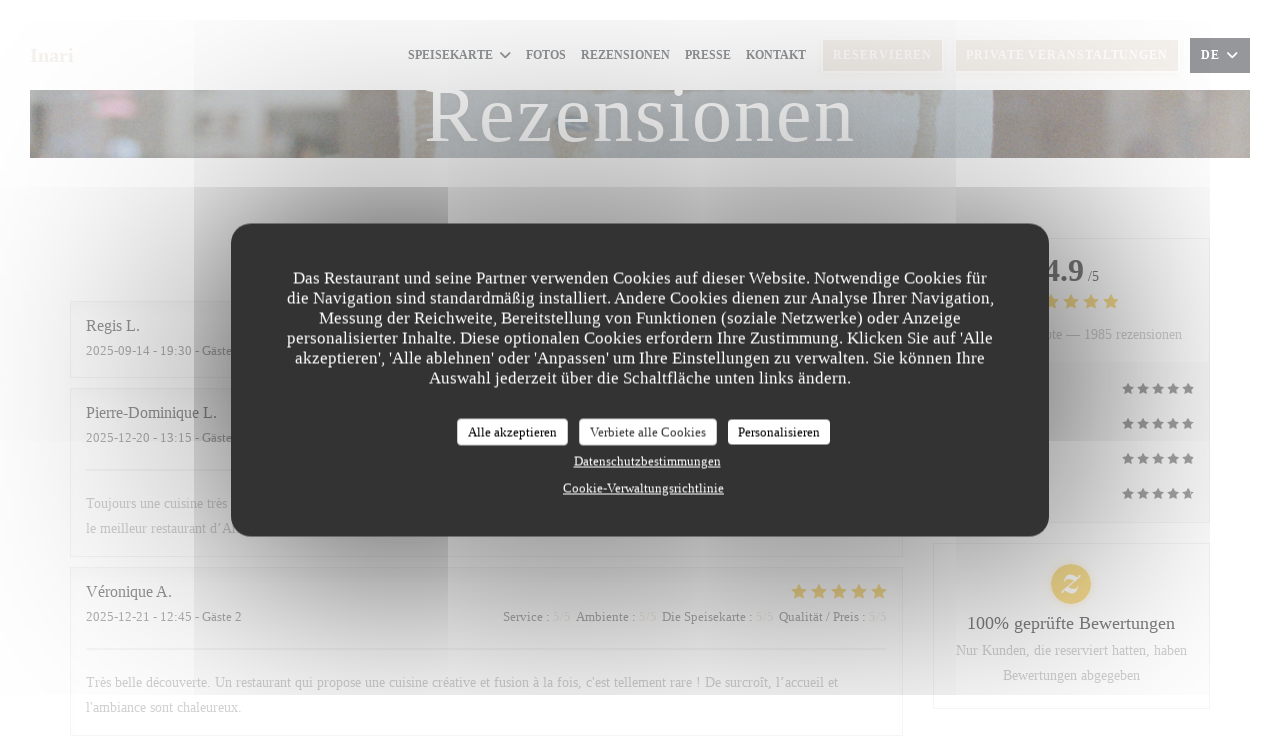

--- FILE ---
content_type: application/javascript; charset=UTF-8
request_url: https://bookings.zenchef.com/_next/static/6f7aa029-a3db-4aa5-9487-8ce818bcefe0/_buildManifest.js
body_size: 906
content:
self.__BUILD_MANIFEST=function(s,a,c,t,e,i,n,o,p,h){return{__rewrites:{afterFiles:[{has:void 0,source:"/health",destination:"/api/health"}],beforeFiles:[],fallback:[]},"/":["static/chunks/pages/index-cd2468fcdee5d76d.js"],"/_error":["static/chunks/pages/_error-75ba6db3c1762196.js"],"/cookie_policy":["static/chunks/pages/cookie_policy-8131c72e2a57fdb0.js"],"/credit_card_imprint":[i,s,"static/chunks/pages/credit_card_imprint-1aa2d50284e0e1cd.js"],"/form":[n,a,"static/chunks/2643-2d620fce99e35acd.js",c,s,o,t,"static/chunks/pages/form-a6bd51e17e1ed502.js"],"/gtc":[e,"static/chunks/pages/gtc-ee1e0b4ebd90cab8.js"],"/multivenue/[ownerid]":["static/chunks/8425-59c288484f5cb020.js","static/chunks/pages/multivenue/[ownerid]-64b4293d467b3765.js"],"/offers":[a,p,"static/chunks/pages/offers-a71ea98f4dad4aa8.js"],"/prepayment":[i,s,"static/chunks/pages/prepayment-fdc46caa448d7116.js"],"/privacy_policy":[e,"static/chunks/pages/privacy_policy-40e2e889a4724926.js"],"/privacy_policy_short":[e,"static/chunks/pages/privacy_policy_short-2f089c921e66042c.js"],"/privatisation":[c,t,"static/chunks/pages/privatisation-15547fd7e5dd1ac4.js"],"/results":[n,a,"static/chunks/2565-1ea928f4eb0043ed.js",h,p,"static/chunks/pages/results-1c474bdb9bf7a37a.js"],"/shop":["static/chunks/pages/shop-6247cc42edd095b7.js"],"/shop-form":[c,o,t,"static/chunks/pages/shop-form-4f25de2c280362ee.js"],"/shop-payment":["static/chunks/pages/shop-payment-22715fe3ac55e374.js"],"/shop_thank_you":["static/chunks/pages/shop_thank_you-b21a64ba66e83c47.js"],"/suggestions":["static/chunks/9476-b564b7dab5507d2e.js",h,"static/chunks/pages/suggestions-e7c4be0b0dcef10a.js"],"/thank_you":["static/chunks/9862-be4fc34089e5b7cc.js","static/chunks/pages/thank_you-09e758ce496f3f40.js"],"/thank_you_privatisation":["static/chunks/pages/thank_you_privatisation-d84f9d709dd88938.js"],"/unavailable":["static/chunks/pages/unavailable-c9d88cda5f604a15.js"],"/unavailable-shop":["static/chunks/pages/unavailable-shop-62f9623fb4f1b49b.js"],"/waiting_for_credit_card":["static/chunks/pages/waiting_for_credit_card-d0ceb08dc93fa1d8.js"],"/welcome":["static/chunks/pages/welcome-e49130517909cc5f.js"],sortedPages:["/","/_app","/_error","/cookie_policy","/credit_card_imprint","/form","/gtc","/multivenue/[ownerid]","/offers","/prepayment","/privacy_policy","/privacy_policy_short","/privatisation","/results","/shop","/shop-form","/shop-payment","/shop_thank_you","/suggestions","/thank_you","/thank_you_privatisation","/unavailable","/unavailable-shop","/waiting_for_credit_card","/welcome"]}}("static/chunks/525-3fbd723c4c78d757.js","static/chunks/8440-ae20de2a119ac850.js","static/chunks/4241-1da0168842f54100.js","static/css/440d9c4d95834277.css","static/chunks/5586-0e3c7504ed50f7c2.js","static/chunks/120-77bfe909ba02af3f.js","static/chunks/2516-db39f07b9ec7ce70.js","static/chunks/1791-662efbacd4b17702.js","static/chunks/2712-d04d7d95c539db4a.js","static/chunks/8097-a870b04261badc6d.js"),self.__BUILD_MANIFEST_CB&&self.__BUILD_MANIFEST_CB();